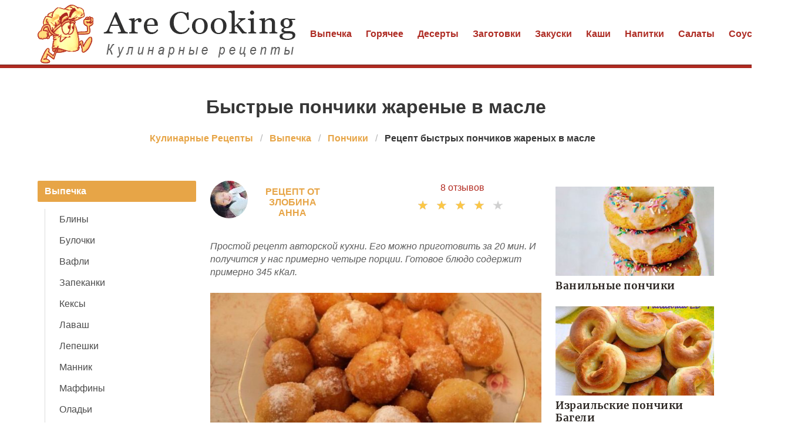

--- FILE ---
content_type: text/html; charset=UTF-8
request_url: https://arecooking.ru/vypechka/ponchiki/bystrye-ponchiki-zharenye-v-masle
body_size: 6294
content:
<!DOCTYPE html><html lang="ru"><head> <meta charset="UTF-8"> <title>Супер Рецепт Быстрых Пончиков Жареных в Масле Всегда Очень Вкусно</title> <meta name="description" content="⮞ Супер рецепт быстрых пончиков жареных в масле. Ингредиенты на четыре порции: Молоко 1 стак. (200 мл) • Яйца 3 шт. • Сахар 1 ч.л. • Соль по вкусу • Мука 1 стак. (200 мл) • Растительное масло 1 стак. (200 мл) • Сахарная пудра 50 г"> <meta http-equiv="X-UA-Compatible" content="IE=edge"> <meta name="viewport" content="width=device-width, initial-scale=1"> <link rel="icon" type="image/png" sizes="32x32" href="/favicon-96x96.png"> <link rel="apple-touch-icon" sizes="180x180" href="/apple-icon-180x180.png"> <link rel="icon" type="image/png" sizes="192x192" href="/android-icon-192x192.png"> <link rel="manifest" href="/manifest.json"> <meta name="msapplication-TileColor" content="#ffffff"> <meta name="msapplication-TileImage" content="/ms-icon-144x144.png"> <meta name="theme-color" content="#ffffff"> <meta property="og:title" content="Супер Рецепт Быстрых Пончиков Жареных в Масле Всегда Очень Вкусно"> <meta property="og:type" content="website"> <meta property="og:site_name" content="arecooking.ru"> <meta property="og:url" content="https://arecooking.ru/vypechka/ponchiki/bystrye-ponchiki-zharenye-v-masle"> <meta property="og:description" content="⮞ Супер рецепт быстрых пончиков жареных в масле. Ингредиенты на четыре порции: Молоко 1 стак. (200 мл) • Яйца 3 шт. • Сахар 1 ч.л. • Соль по вкусу • Мука 1 стак. (200 мл) • Растительное масло 1 стак. (200 мл) • Сахарная пудра 50 г"> <meta property="og:image" content="https://arecooking.ru/vypechka/ponchiki/bystrye-ponchiki-zharenye-v-masle/bystrye-ponchiki-zharenye-v-masle-ready0-w1200h630.jpg"> <meta name="twitter:card" content="summary_large_image"> <meta name="twitter:url" content="https://arecooking.ru/vypechka/ponchiki/bystrye-ponchiki-zharenye-v-masle"> <meta name="twitter:title" content="Супер Рецепт Быстрых Пончиков Жареных в Масле Всегда Очень Вкусно"> <meta name="twitter:description" content="⮞ Супер рецепт быстрых пончиков жареных в масле. Ингредиенты на четыре порции: Молоко 1 стак. (200 мл) • Яйца 3 шт. • Сахар 1 ч.л. • Соль по вкусу • Мука 1 стак. (200 мл) • Растительное масло 1 стак. (200 мл) • Сахарная пудра 50 г"> <meta name="twitter:image" content="https://arecooking.ru/vypechka/ponchiki/bystrye-ponchiki-zharenye-v-masle/bystrye-ponchiki-zharenye-v-masle-ready0-w1200h630.jpg"> <link rel="dns-prefetch" href="//fonts.googleapis.com"> <link rel="dns-prefetch" href="//fonts.gstatic.com"> <link rel="dns-prefetch" href="//counter.yadro.ru"> <link rel="dns-prefetch" href="//www.youtube.com"> <link rel="dns-prefetch" href="//yastatic.net"> <link rel="stylesheet" type="text/css" href="/styles.css"> <script src="https://cdn.kulnr.ru/script.js"></script> <link rel="canonical" href="https://arecooking.ru/vypechka/ponchiki/bystrye-ponchiki-zharenye-v-masle"></head><body><nav class="navbar is-fixed-top-touch" role="navigation" aria-label="main navigation"> <div class="container"> <div class="navbar-brand"> <a class="navbar-item" href="/" title="На Главную"> <img class="logo is-hidden-touch" src="/logo.png" width="440" height="100" alt="arecooking.ru"> <img class="logo is-hidden-desktop" src="/logo-touch.png" width="200" height="50" alt="arecooking.ru"> </a> <a role="button" class="navbar-burger burger" aria-label="menu" aria-expanded="false" data-target="navbarBasicExample"> <span aria-hidden="true"></span> <span aria-hidden="true"></span> <span aria-hidden="true"></span> </a> </div> <div id="navbarBasicExample" class="navbar-menu"> <div class="navbar-end"> <a class="navbar-item" href="/vypechka" title="Перейти в Раздел «Выпечка»">Выпечка</a> <a class="navbar-item" href="/goryachee" title="Перейти в Раздел «Горячее»">Горячее</a> <a class="navbar-item" href="/deserty" title="Перейти в Раздел «Десерты»">Десерты</a> <a class="navbar-item" href="/zagotovki" title="Перейти в Раздел «Заготовки»">Заготовки</a> <a class="navbar-item" href="/zakuski" title="Перейти в Раздел «Закуски»">Закуски</a> <a class="navbar-item" href="/kashi" title="Перейти в Раздел «Каши»">Каши</a> <a class="navbar-item" href="/napitki" title="Перейти в Раздел «Напитки»">Напитки</a> <a class="navbar-item" href="/salaty" title="Перейти в Раздел «Салаты»">Салаты</a> <a class="navbar-item" href="/sousy" title="Перейти в Раздел «Соусы»">Соусы</a> <a class="navbar-item" href="/supy" title="Перейти в Раздел «Супы»">Супы</a> </div> </div> </div></nav><section class="section mt-66"> <div class="container"> <h1 class="title ta-c mt-1"> Быстрые пончики жареные в масле </h1> <nav class="breadcrumb is-centered" aria-label="breadcrumbs"> <ul itemscope itemtype="http://schema.org/BreadcrumbList"> <li itemprop="itemListElement" itemscope itemtype="http://schema.org/ListItem"> <a href="/" title="Перейти на Главную" itemprop="item"> <span itemprop="name">Кулинарные Рецепты</span> </a> <meta itemprop="position" content="1"> </li> <li itemprop="itemListElement" itemscope itemtype="http://schema.org/ListItem"> <a href="/vypechka" itemprop="item" title="Выпечка"> <span itemprop="name">Выпечка</span> </a> <meta itemprop="position" content="2"> </li> <li itemprop="itemListElement" itemscope itemtype="http://schema.org/ListItem"> <a href="/vypechka/ponchiki" itemprop="item" title="Пончики"> <span itemprop="name">Пончики</span> </a> <meta itemprop="position" content="3"> </li> <li class="is-active" itemprop="itemListElement" itemscope itemtype="http://schema.org/ListItem"> <a href="#" aria-current="page" itemprop="item"> <span itemprop="name">Рецепт быстрых пончиков жареных в масле</span> </a> <meta itemprop="position" content="4"> </li> </ul> </nav> <div class="columns mtb-3"> <div class="column is-3"> <aside class="menu is-hidden-touch"> <ul class="menu-list"> <li> <a class="is-parent-active" href="/vypechka">Выпечка</a> <ul> <li><a href="/vypechka/bliny">Блины</a></li> <li><a href="/vypechka/bulochki">Булочки</a></li> <li><a href="/vypechka/vafli">Вафли</a></li> <li><a href="/vypechka/zapekanki">Запеканки</a></li> <li><a href="/vypechka/keksy">Кексы</a></li> <li><a href="/vypechka/lavash">Лаваш</a></li> <li><a href="/vypechka/lepeshki">Лепешки</a></li> <li><a href="/vypechka/mannik">Манник</a></li> <li><a href="/vypechka/maffiny">Маффины</a></li> <li><a href="/vypechka/oladyi">Оладьи</a></li> <li><a href="/vypechka/pechenye">Печенье</a></li> <li><a href="/vypechka/pirogi">Пироги</a></li> <li><a href="/vypechka/pirozhki">Пирожки</a></li> <li><a href="/vypechka/pirozhnye">Пирожные</a></li> <li><a href="/vypechka/pitstsa">Пицца</a></li> <li><a class="is-active">Пончики</a></li> <li><a href="/vypechka/pryaniki">Пряники</a></li> <li><a href="/vypechka/syrniki">Сырники</a></li> <li><a href="/vypechka/testo">Тесто</a></li> <li><a href="/vypechka/torty">Торты</a></li> <li><a href="/vypechka/khachapuri">Хачапури</a></li> <li><a href="/vypechka/khleb">Хлеб</a></li> <li><a href="/vypechka/chizkeiki">Чизкейки</a></li> <li><a href="/vypechka/sharlotka">Шарлотка</a></li> <li><a href="/vypechka/shtrudeli">Штрудели</a></li> <li><a href="/vypechka/yeklery">Эклеры</a></li> </ul> </li> <li><a href="/goryachee" title="Перейти в Раздел «Горячее»">Горячее</a></li> <li><a href="/deserty" title="Перейти в Раздел «Десерты»">Десерты</a></li> <li><a href="/zagotovki" title="Перейти в Раздел «Заготовки»">Заготовки</a></li> <li><a href="/zakuski" title="Перейти в Раздел «Закуски»">Закуски</a></li> <li><a href="/kashi" title="Перейти в Раздел «Каши»">Каши</a></li> <li><a href="/napitki" title="Перейти в Раздел «Напитки»">Напитки</a></li> <li><a href="/salaty" title="Перейти в Раздел «Салаты»">Салаты</a></li> <li><a href="/sousy" title="Перейти в Раздел «Соусы»">Соусы</a></li> <li><a href="/supy" title="Перейти в Раздел «Супы»">Супы</a></li> </ul> </aside> </div> <div class="column"> <div class="columns ta-c mb-25"> <div class="column is-half ta-l-mobile-no author-info"> <div class="image is-64x64"> <img class="lozad is-rounded" src="/zero.png" data-src="/user/zlobina-anna/zlobina-anna-w64h64.jpg" alt="Злобина Анна"> <div class="author"> Рецепт от Злобина Анна </div> </div> </div> <div class="column is-half ta-r-mobile-no mb-10"> <div class="fr-desktop w-full"> <a class="comm-title" href="#comments">8 отзывов</a> </div> <div class="rated-s fr-desktop m-a" title="Рейтинг рецепта 4.1 из 5"> <label style="width:82%"></label> </div> </div> </div> <div class="u-description content"> <p> Простой рецепт авторской кухни. Его можно приготовить за 20 мин. И получится у нас примерно четыре порции. Готовое блюдо содержит примерно 345 кКал. </p> </div> <div class="image is-2by1"> <img class="lozad" src="/zero.png" data-src="/vypechka/ponchiki/bystrye-ponchiki-zharenye-v-masle/bystrye-ponchiki-zharenye-v-masle-ready0-w660h330.jpg" alt="Рецепт быстрых пончиков жареных в масле"> </div> <span class="image-title">Фото готового рецепта быстрых пончиков жареных в масле</span> <div class="content mtb-25"> <p>Элементарный рецепт позволит быстро приготовить вкуснейшее лакомство!</p><p>Быстро, вкусно, питательно Если интересуетесь рецептами пончиков, возможно вам будет интересен <a href="/vypechka/ponchiki/ponchiki">рецепт пончиков</a>.</p> </div> <div class="mb-3"> <h2 class="title is-4 serif mt-10">Видео рецепт</h2> <div class="video-container"> <iframe width="560" height="349" title="Видео инструкция рецепта быстрых пончиков жареных в масле" data-src="https://www.youtube.com/embed/zWBsNLYe2rw" class="lozad" allowfullscreen data-index="1"></iframe> </div> </div> <div class="ya-share2 ta-c mt-25" data-services="collections,vkontakte,facebook,odnoklassniki,moimir,twitter"></div> <div class="recipe-callout"> <h2 class="title is-4 serif">Рецепт быстрых пончиков жареных в масле</h2> <ul class="recipe-meta"> <li> <b>Общее время:</b> &nbsp;20 мин </li> <li> <b>Рецепт на:</b> &nbsp;4 порции </li> <li> <b>Калорий:</b> &nbsp;345 кКалл </li> <li> <b>Сложность:</b> &nbsp;Простой рецепт </li> <li> <b>Национальная кухня:</b> &nbsp;Авторская </li> </ul> <div id="vosih-osiguzaheposaguyequ"> <script> !(function(w,m){(w[m]||(w[m]=[]))&&w[m].push( {id:'vosih-osiguzaheposaguyequ',block:'127925', site_id:'23480'} );})(window, 'mtzBlocks'); </script> </div> <h2 class="title is-4 mt-25 serif">Ингредиенты</h2> <ul class="ingredients"> <li>Молоко - 1 стак. (200 мл)</li> <li>Яйца - 3 шт.</li> <li>Сахар - 1 ч.л.</li> <li>Соль - по вкусу</li> <li>Мука - 1 стак. (200 мл)</li> <li>Растительное масло - 1 стак. (200 мл)</li> <li>Сахарная пудра - 50 г</li> </ul> <h2 class="title is-4 mt-25 serif">Как приготовить</h2> <div class="content step"> <p> В стакан молока добавьте чайную ложку сахара и на кончике ножа соль. Вскипятите. </p> <p> Добавьте стакан муки, с огня снимаем и продолжаем мешать, пока тесто не будет отлипать от стенок кастрюли. Немного охладите его, добавьте 3 яйца (я добавила 2) и тщательно размешайте. </p> <p> Тесто месила руками, так как оно липнет к рукам перед выпечкой я смачивала руки водой. </p> <p> Брала чайной ложкой тесто, формировала шарики и выкладывала в горячее растительное масло. Жарьте до появления светло-коричневой корочки. </p> <p> Готовые пончики посыпьте сахарной пудрой. Если брать тесто столовой ложкой они будут больше в объеме (кому как нравится) При выпечке они увеличиваются в объемах. </p> <p>Рекомендую приготовить <a href="/vypechka/ponchiki/ponchiki-pechenye">пончики печеные</a>, мне этот рецепт понравился.</p> <div id="rotay-ojeritolegeferigeka"> <script> !(function(w,m){(w[m]||(w[m]=[]))&&w[m].push( {id:'rotay-ojeritolegeferigeka',block:'127913', site_id:'23480'} );})(window, 'mtzBlocks'); </script> </div> </div> </div> <div class="fb mtb-3" id="fbsubstep"></div> <div class="columns is-multiline mt-25"> <h3 class="subtitle is-4 serif color-2">Возможно Вам понравится</h3> <div class="column is-full rltv"> <a class="image is-2by1" href="/vypechka/ponchiki/zharenye-ponchiki-iz-tvoroga-i-tykvy"> <img class="lozad" src="/zero.png" data-src="/vypechka/ponchiki/zharenye-ponchiki-iz-tvoroga-i-tykvy/zharenye-ponchiki-iz-tvoroga-i-tykvy-ready0-w660h330.jpg" alt="Рецепт Жареных пончиков из творога и тыквы"> </a> <div class="t-absolute"> <div class="t-boder"> <a class="u-title-22 serif" href="/vypechka/ponchiki/zharenye-ponchiki-iz-tvoroga-i-tykvy">Жареные пончики из творога и тыквы</a> </div> </div> </div> </div> <div class="columns is-multiline mtb-25"> <div class="column is-4"> <a class="image is-16by9" href="/vypechka/ponchiki/ponchiki-drozhzhevye-zharenye-v-masle"> <img class="lozad" src="/zero.png" data-src="/vypechka/ponchiki/ponchiki-drozhzhevye-zharenye-v-masle/ponchiki-drozhzhevye-zharenye-v-masle-ready0-w204h115.jpg" alt="Рецепт Пончиков дрожжевых жареных в масле"> </a> <a class="u-title-17 serif" href="/vypechka/ponchiki/ponchiki-drozhzhevye-zharenye-v-masle">Пончики дрожжевые жареные в масле</a> </div> <div class="column is-4"> <a class="image is-16by9" href="/vypechka/ponchiki/ponchiki-s-abrikosami"> <img class="lozad" src="/zero.png" data-src="/vypechka/ponchiki/ponchiki-s-abrikosami/ponchiki-s-abrikosami-ready0-w204h115.jpg" alt="Рецепт Пончиков с абрикосами"> </a> <a class="u-title-17 serif" href="/vypechka/ponchiki/ponchiki-s-abrikosami">Рецепт пончиков с абрикосами</a> </div> <div class="column is-4"> <a class="image is-16by9" href="/vypechka/ponchiki/ponchiki-s-syurprizom"> <img class="lozad" src="/zero.png" data-src="/vypechka/ponchiki/ponchiki-s-syurprizom/ponchiki-s-syurprizom-ready0-w204h115.jpg" alt="Рецепт Пончиков с сюрпризом"> </a> <a class="u-title-17 serif" href="/vypechka/ponchiki/ponchiki-s-syurprizom">Готовим пончики с сюрпризом</a> </div> <div class="column is-4"> <a class="image is-16by9" href="/vypechka/ponchiki/ponchiki-s-glazuryu"> <img class="lozad" src="/zero.png" data-src="/vypechka/ponchiki/ponchiki-s-glazuryu/ponchiki-s-glazuryu-ready0-w204h115.jpg" alt="Рецепт Пончиков с глазурью"> </a> <a class="u-title-17 serif" href="/vypechka/ponchiki/ponchiki-s-glazuryu">Простой рецепт пончиков с глазурью</a> </div> <div class="column is-4"> <a class="image is-16by9" href="/vypechka/ponchiki/vanilnye-ponchiki"> <img class="lozad" src="/zero.png" data-src="/vypechka/ponchiki/vanilnye-ponchiki/vanilnye-ponchiki-ready0-w204h115.jpg" alt="Рецепт Ванильных пончиков"> </a> <a class="u-title-17 serif" href="/vypechka/ponchiki/vanilnye-ponchiki">Как приготовить ванильные пончики</a> </div> <div class="column is-4"> <a class="image is-16by9" href="/vypechka/ponchiki/drozhzhevye-ponchiki"> <img class="lozad" src="/zero.png" data-src="/vypechka/ponchiki/drozhzhevye-ponchiki/drozhzhevye-ponchiki-ready0-w204h115.jpg" alt="Рецепт Дрожжевых пончиков"> </a> <a class="u-title-17 serif" href="/vypechka/ponchiki/drozhzhevye-ponchiki">Рецепт приготовления дрожжевых пончиков</a> </div> </div> <div class="columns mtb-25" id="comments"> <div class="column b-b"> <h2 class="title serif">8 отзывов о рецепте</h2> <div class="columns mt-2 ptb-25 btb-d is-mobile"> <div class="column is-half-desktop"> <div class="title">4.1 / 5</div> </div> <div class="column"> <div class="rated-m"> <label style="width:82%"></label> </div> <div>Рейтинг рецепта</div> </div> </div> <div class="columns comments is-mobile"> <div class="column is-2"> <div class="image is-64x64"> <img class="lozad is-rounded" src="/zero.png" data-src="/noutrinc1997/noutrinc1997-w64h64.jpg" alt="noutrinc1997"> </div> </div> <div class="column"> <div class="u-title-17 serif mb-10">noutrinc1997</div> <p>Я приготовила быстрые пончики жареные в масле и у меня все получилось сууууупер. <br> Оч вкусно))))</p> </div> </div> <div class="columns comments is-mobile"> <div class="column is-2"> <div class="image is-64x64"> <img class="lozad is-rounded" src="/zero.png" data-src="/yulya-ermakova/yulya-ermakova-w64h64.jpg" alt="Юля Ермакова"> </div> </div> <div class="column"> <div class="u-title-17 serif mb-10">Юля Ермакова</div> <p>Оригинальный рецепт <br> первый раз такой встречаю, обязательно приготовлю.</p> </div> </div> <div class="columns comments is-mobile"> <div class="column is-2"> <div class="image is-64x64"> <img class="lozad is-rounded" src="/zero.png" data-src="/inga/inga-w64h64.jpg" alt="inga"> </div> </div> <div class="column"> <div class="u-title-17 serif mb-10">inga</div> <p>А я готовила быстрые пончики жареные в масле уже три раза. <br> Так вкусно!!! <br> Спасибо, Злобина!!!</p> </div> </div> <div class="columns comments is-mobile"> <div class="column is-2"> <div class="image is-64x64"> <img class="lozad is-rounded" src="/zero.png" data-src="/evgeniya76/evgeniya76-w64h64.jpg" alt="evgeniya76"> </div> </div> <div class="column"> <div class="u-title-17 serif mb-10">evgeniya76</div> <p>Яхууу)))наконец то закончила быстрые пончики жареные в масле! <br> Спасибо за интересный рецепт!))))</p> </div> </div> <div class="columns comments is-mobile"> <div class="column is-2"> <div class="image is-64x64"> <img class="lozad is-rounded" src="/zero.png" data-src="/sethitsis/sethitsis-w64h64.jpg" alt="sethitsis"> </div> </div> <div class="column"> <div class="u-title-17 serif mb-10">sethitsis</div> <p>Быстрые пончики жареные в масле конечно на любителя. <br> Но понравилось.</p> </div> </div> <div class="columns comments is-mobile"> <div class="column is-2"> <div class="image is-64x64"> <img class="lozad is-rounded" src="/zero.png" data-src="/tonya/tonya-w64h64.jpg" alt="tonya"> </div> </div> <div class="column"> <div class="u-title-17 serif mb-10">tonya</div> <p>Хотела приготовить уже сегодня <a href="/vypechka/ponchiki/ponchiki-drozhzhevye-zharenye-v-masle">пончики дрожжевые жареные в масле</a> и даже собралась и вот нашла этот рецептик.</p> </div> </div> <div class="columns comments is-mobile"> <div class="column is-2"> <div class="image is-64x64"> <img class="lozad is-rounded" src="/zero.png" data-src="/ira/ira-w64h64.jpg" alt="ira"> </div> </div> <div class="column"> <div class="u-title-17 serif mb-10">ira</div> <p>Аааа))))мне нравится сайт)))))) <br> я наконец то научилась готовить)))</p> </div> </div> <div class="columns comments is-mobile"> <div class="column is-2"> <div class="image is-64x64"> <img class="lozad is-rounded" src="/zero.png" data-src="/artill/artill-w64h64.jpg" alt="artill"> </div> </div> <div class="column"> <div class="u-title-17 serif mb-10">artill</div> <p>Большое СПАСИБО!!! <br> Все получили огромное удовольствие от быстрых пончиков жареных в масле. <br> Раньше делала по-другому, а теперь только так!</p> </div> </div> <div id="hokoyubi-savacukacehelece"> <script> !(function(w,m){(w[m]||(w[m]=[]))&&w[m].push( {id:'hokoyubi-savacukacehelece',block:'127931', site_id:'23480'} );})(window, 'mtzBlocks'); </script> </div> </div> </div> <div class="columns is-multiline mtb-25"> <div class="column is-4"> <a class="image is-16by9" href="/vypechka/ponchiki/ponchiki-tvorozhnye"> <img class="lozad" src="/zero.png" data-src="/vypechka/ponchiki/ponchiki-tvorozhnye/ponchiki-tvorozhnye-ready0-w204h115.jpg" alt="Рецепт Пончиков творожных"> </a> <a class="u-title-17 serif" href="/vypechka/ponchiki/ponchiki-tvorozhnye">Пончики творожные</a> </div> <div class="column is-4"> <a class="image is-16by9" href="/vypechka/ponchiki/ponchiki-s-vanilyu"> <img class="lozad" src="/zero.png" data-src="/vypechka/ponchiki/ponchiki-s-vanilyu/ponchiki-s-vanilyu-ready0-w204h115.jpg" alt="Рецепт Пончиков с ванилью"> </a> <a class="u-title-17 serif" href="/vypechka/ponchiki/ponchiki-s-vanilyu">Пончики с ванилью</a> </div> <div class="column is-4"> <a class="image is-16by9" href="/vypechka/ponchiki/ponchiki-bez-yaits"> <img class="lozad" src="/zero.png" data-src="/vypechka/ponchiki/ponchiki-bez-yaits/ponchiki-bez-yaits-ready0-w204h115.jpg" alt="Рецепт Пончиков без яиц"> </a> <a class="u-title-17 serif" href="/vypechka/ponchiki/ponchiki-bez-yaits">Пончики без яиц</a> </div> </div> </div> <div class="column is-3"> <div id="yocezigo-nogutuburatolulu" style="margin-bottom: 10px;"> <script> !(function(w,m){(w[m]||(w[m]=[]))&&w[m].push( {id:'yocezigo-nogutuburatolulu',block:'127919', site_id:'23480'} );})(window, 'mtzBlocks'); </script> </div> <div class="columns is-multiline"> <div class="column is-full rltv"> <a class="image is-16by9" href="/vypechka/ponchiki/vanilnye-ponchiki"> <img class="lozad" src="/zero.png" data-src="/vypechka/ponchiki/vanilnye-ponchiki/vanilnye-ponchiki-ready0-w318h179.jpg" alt="Рецепт Ванильных пончиков"> </a> <div class="t-absolute"> <div class="t-boder"> <a class="u-title-17 serif" href="/vypechka/ponchiki/vanilnye-ponchiki">Ванильные пончики</a> </div> </div> </div> <div class="column is-full rltv"> <a class="image is-16by9" href="/vypechka/ponchiki/izrailskie-ponchiki-bageli"> <img class="lozad" src="/zero.png" data-src="/vypechka/ponchiki/izrailskie-ponchiki-bageli/izrailskie-ponchiki-bageli-ready0-w318h179.jpg" alt="Рецепт Израильских пончиков Багели"> </a> <div class="t-absolute"> <div class="t-boder"> <a class="u-title-17 serif" href="/vypechka/ponchiki/izrailskie-ponchiki-bageli">Израильские пончики Багели</a> </div> </div> </div> </div> </div> </div> </div></section><script type="application/ld+json"> { "@context": "http://schema.org/", "@type": "Recipe", "name": "быстрые пончики жареные в масле", "keywords": "авторская кухня, быстрые пончики жареные в масле, пончики", "description": "Пошаговый рецепт приготовления быстрых пончиков жареных в масле с фото.", "image": [ "https://arecooking.ru/vypechka/ponchiki/bystrye-ponchiki-zharenye-v-masle/bystrye-ponchiki-zharenye-v-masle-ready0-w1200h630.jpg" ], "author": { "@type": "Person", "name": "Злобина Анна" }, "totalTime": "PT20M", "recipeYield": "4 порции", "recipeCategory": "Пончики", "recipeCuisine": "Авторская кухня", "nutrition": { "@type": "NutritionInformation", "calories": "345 кКалл" }, "recipeIngredient": [ "Молоко - 1 стак. (200 мл)","Яйца - 3 шт.","Сахар - 1 ч.л.","Соль - по вкусу","Мука - 1 стак. (200 мл)","Растительное масло - 1 стак. (200 мл)","Сахарная пудра - 50 г" ], "aggregateRating": { "@type": "AggregateRating", "ratingValue": "4.1", "ratingCount": "840" } }</script><footer> <div class="footer-nav"> <div class="container is-hidden-touch"> <a class="f-item" href="/vypechka" title="Перейти в Раздел «Выпечка»">Выпечка</a> <a class="f-item" href="/goryachee" title="Перейти в Раздел «Горячее»">Горячее</a> <a class="f-item" href="/deserty" title="Перейти в Раздел «Десерты»">Десерты</a> <a class="f-item" href="/zagotovki" title="Перейти в Раздел «Заготовки»">Заготовки</a> <a class="f-item" href="/zakuski" title="Перейти в Раздел «Закуски»">Закуски</a> <a class="f-item" href="/kashi" title="Перейти в Раздел «Каши»">Каши</a> <a class="f-item" href="/napitki" title="Перейти в Раздел «Напитки»">Напитки</a> <a class="f-item" href="/salaty" title="Перейти в Раздел «Салаты»">Салаты</a> <a class="f-item" href="/sousy" title="Перейти в Раздел «Соусы»">Соусы</a> <a class="f-item" href="/supy" title="Перейти в Раздел «Супы»">Супы</a> </div> </div> <div class="container"> <div class="columns is-multiline is-gapless"> <div class="column is-full f-text ta-c"> <a href="/" title="На Главную" class="logoSmall"></a> <p class="fw-7">2026 arecooking.ru</p> <p><a href="mailto:help@arecooking.ru">help@arecooking.ru</a></p> </div> </div> </div></footer><script>window.adb=1;function loadScript(a){script=document.createElement("script");script.src=a;document.head.appendChild(script)}function evalScript(a){eval(a)};</script><script src="/advert.js"></script> <script src='/scripts.js'></script> <script> (function(){ window[String.fromCharCode(119,112,110,67,111,110,102,105,103)] = { utm_source: 'ogd', utm_campaign: 25068, utm_content: '______', domain: window.location.host, proto: window.location.protocol }; var s = document.createElement('script'); s.setAttribute('async', 1); s.setAttribute('data-cfasync', false); s.src = '/8dbdbd9.php'; document.head && document.head.appendChild(s) })();</script> <script>new Image().src = "//counter.yadro.ru/hit?r" + escape(document.referrer) + ((typeof(screen)=="undefined")?"" : ";s"+screen.width+"*"+screen.height+"*" + (screen.colorDepth?screen.colorDepth:screen.pixelDepth)) + ";u"+escape(document.URL) + ";h"+escape(document.title.substring(0,80)) + ";" +Math.random();</script> <script src="//yastatic.net/es5-shims/0.0.2/es5-shims.min.js" async="async"></script> <script src="//yastatic.net/share2/share.js" async="async"></script> </body></html>